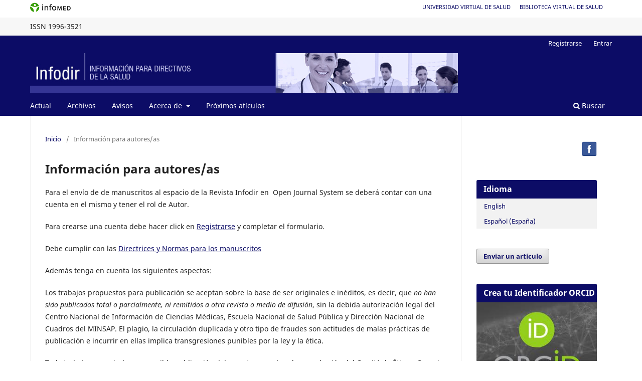

--- FILE ---
content_type: text/html; charset=utf-8
request_url: https://revinfodir.sld.cu/index.php/infodir/information/authors
body_size: 9947
content:
	<!DOCTYPE html>
<html lang="es-ES" xml:lang="es-ES">
<head>
	<meta charset="utf-8">
	<meta name="viewport" content="width=device-width, initial-scale=1.0">
	<title>
		Información para autores/as
							| Revista de Información científica para la Dirección en Salud. INFODIR
			</title>

	
<link rel="icon" href="https://revinfodir.sld.cu/public/journals/1/favicon_es_ES.png">
<meta name="generator" content="Open Journal Systems 3.3.0.18">
	<link rel="stylesheet" href="https://revinfodir.sld.cu/index.php/infodir/$$$call$$$/page/page/css?name=stylesheet" type="text/css" /><link rel="stylesheet" href="https://revinfodir.sld.cu/index.php/infodir/$$$call$$$/page/page/css?name=font" type="text/css" /><link rel="stylesheet" href="https://revinfodir.sld.cu/lib/pkp/styles/fontawesome/fontawesome.css?v=3.3.0.18" type="text/css" />
</head>
<body class="pkp_page_information pkp_op_authors has_site_logo" dir="ltr">





<div class="pkp_site_name_wrapper">
      <a style="float:left; text-transform: uppercase;" href="http://www.sld.cu/" target="_blank"><img alt="Infomed" border="0" title="Infomed" src="https://revinfodir.sld.cu/templates/images/LogoInfomed.gif"/></a>
	  <a style="float:right; padding-right: 18px; text-transform: uppercase; text-decoration: none; line-height: 2.5em; font-size: 11px;" href="http://www.bvs.sld.cu/" title="Biblioteca Virtual de Salud" target="_blank">Biblioteca Virtual de Salud</a>
	  <a style="float:right; padding-right: 18px; text-transform: uppercase; text-decoration: none; line-height: 2.5em; font-size: 11px;" href="http://www.uvs.sld.cu/" title="Universidad Virtual de Salud" target="_blank">Universidad Virtual de Salud</a>
</div>
<div class="pkp_structure_head" style="background-color: #f7f7f7; height: 36px; line-height: 2.5em;" >
<div class="pkp_site_name_wrapper">

	 
	 									    ISSN
			1996-3521
		</div>
</div>

				<header class="pkp_structure_head" id="headerNavigationContainer" role="banner">
						
 <nav class="cmp_skip_to_content" aria-label="Salta a los enlaces de contenido">
	<a href="#pkp_content_main">Ir al contenido principal</a>
	<a href="#siteNav">Ir al menú de navegación principal</a>
		<a href="#pkp_content_footer">Ir al pie de página del sitio</a>
</nav>
			

			
			

			<div class="pkp_head_wrapper">

				<div class="pkp_site_name_wrapper">
					<button class="pkp_site_nav_toggle">
						<span>Open Menu</span>
					</button>
										<div class="pkp_site_name">
																<a href="						https://revinfodir.sld.cu/index.php/infodir/index
					" class="is_img">
							<img src="https://revinfodir.sld.cu/public/journals/1/pageHeaderLogoImage_es_ES.jpg" width="960" height="90" alt="revinfodir" />
						</a>
										</div>
				</div>

				
				<nav class="pkp_site_nav_menu" aria-label="Navegación del sitio">
					<a id="siteNav"></a>
					<div class="pkp_navigation_primary_row">
						<div class="pkp_navigation_primary_wrapper">
																				<ul id="navigationPrimary" class="pkp_navigation_primary pkp_nav_list">
								<li class="">
				<a href="https://revinfodir.sld.cu/index.php/infodir/issue/current">
					Actual
				</a>
							</li>
								<li class="">
				<a href="https://revinfodir.sld.cu/index.php/infodir/issue/archive">
					Archivos
				</a>
							</li>
								<li class="">
				<a href="https://revinfodir.sld.cu/index.php/infodir/announcement">
					Avisos
				</a>
							</li>
								<li class="">
				<a href="https://revinfodir.sld.cu/index.php/infodir/about">
					Acerca de
				</a>
									<ul>
																					<li class="">
									<a href="https://revinfodir.sld.cu/index.php/infodir/about">
										Sobre la revista
									</a>
								</li>
																												<li class="">
									<a href="https://revinfodir.sld.cu/index.php/infodir/directrices">
										Directrices para autores
									</a>
								</li>
																												<li class="">
									<a href="https://revinfodir.sld.cu/index.php/infodir/about/submissions">
										Envíos
									</a>
								</li>
																												<li class="">
									<a href="https://revinfodir.sld.cu/index.php/infodir/about/editorialTeam">
										Equipo editorial
									</a>
								</li>
																												<li class="">
									<a href="https://revinfodir.sld.cu/index.php/infodir/about/privacy">
										Declaración de privacidad
									</a>
								</li>
																												<li class="">
									<a href="https://revinfodir.sld.cu/index.php/infodir/politicas">
										Politicas
									</a>
								</li>
																												<li class="">
									<a href="https://revinfodir.sld.cu/index.php/infodir/about/contact">
										Contacto
									</a>
								</li>
																		</ul>
							</li>
								<li class="">
				<a href="https://revinfodir.sld.cu/index.php/infodir/issue/view/76">
					Próximos atículos
				</a>
							</li>
			</ul>

				

																						<div class="pkp_navigation_search_wrapper">
									<a href="https://revinfodir.sld.cu/index.php/infodir/search" class="pkp_search pkp_search_desktop">
										<span class="fa fa-search" aria-hidden="true"></span>
										Buscar
									</a>
								</div>
													</div>
					</div>
					<div class="pkp_navigation_user_wrapper" id="navigationUserWrapper">
							<ul id="navigationUser" class="pkp_navigation_user pkp_nav_list">
								<li class="profile">
				<a href="https://revinfodir.sld.cu/index.php/infodir/user/register">
					Registrarse
				</a>
							</li>
								<li class="profile">
				<a href="https://revinfodir.sld.cu/index.php/infodir/login">
					Entrar
				</a>
							</li>
										</ul>

					</div>
				</nav>
			</div><!-- .pkp_head_wrapper -->
		</header><!-- .pkp_structure_head -->

						<div class="pkp_structure_content has_sidebar">
			<div class="pkp_structure_main" role="main">
				<a id="pkp_content_main"></a>

<div class="page page_information">
	<nav class="cmp_breadcrumbs" role="navigation" aria-label="Usted está aquí:">
	<ol>
		<li>
			<a href="https://revinfodir.sld.cu/index.php/infodir/index">
				Inicio
			</a>
			<span class="separator">/</span>
		</li>
		<li class="current">
			<span aria-current="page">
									Información para autores/as
							</span>
		</li>
	</ol>
</nav>

	<h1>
		Información para autores/as
	</h1>
	
	<div class="description">
		<p>Para el envío de de manuscritos al espacio de la Revista Infodir en  Open Journal System se deberá contar con una cuenta en el mismo y tener el rol de Autor.</p>
<p>Para crearse una cuenta debe hacer click en <a title="Registrarse" href="https://revinfodir.sld.cu/index.php/infodir/user/register">Registrarse</a> y completar el formulario.</p>
<p>Debe cumplir con las <a href="https://revinfodir.sld.cu/index.php/infodir/directrices">Directrices y Normas para los manuscritos</a></p>
<p>Además tenga en cuenta los siguientes aspectos:</p>
<p>Los trabajos propuestos para publicación se aceptan sobre la base de ser originales e inéditos, es decir, que <em>no han sido publicados total o parcialmente, ni remitidos a otra revista o medio de difusión</em>, sin la debida autorización legal del Centro Nacional de Información de Ciencias Médicas, Escuela Nacional de Salud Pública y Dirección Nacional de Cuadros del MINSAP. El plagio, la circulación duplicada y otro tipo de fraudes son actitudes de malas prácticas de publicación e incurrir en ellas implica transgresiones punibles por la ley y la ética.</p>
<p>Todo trabajo presentado para posible publicación debe contar con el aval o  aprobación del Comité de Ética o Consejo Científico de su Institución y así debe hacerse constar por el o los autores. Así mismo, los autores deben consignar si existen conflicto de intereses de acuerdo a lo establecido para ello en los <a href="http://www.metodo.uab.cat/docs/Requisitos_de_Uniformidad.pdf" target="_blank" rel="noopener">Requisitos de uniformidad para manuscritos enviados a revistas biomédicas: Redacción y preparación de la edición de una publicación biomédica de Abril 2017</a>, bajo el patrocinio y responsabilidad del Comité Internacional de Editores de Revistas Médicas (ICMJE), en el acápite de Consideraciones éticas.</p>
<p>El Comité Editorial, procederá a la admisión y revisión arbitral de los trabajos. Una vez registrado el manuscrito este no podrá ser sometido a la consideración de ninguna otra revista o fuente de publicación. Los autores conservan el derecho de retirar su artículo mediante comunicación formal en caso que desista del intento de publicarlo.</p>
<p>No se aceptarán los trabajos que no cumplan estos requisitos.</p>
<p><strong>ENVÍO DE MANUSCRITOS </strong></p>
<ul>
<li>Los artículos deben ser registrados en formato electrónico (Microsoft Word 97-2003) a <a href="https://revinfodir.sld.cu/index.php/infodir">https://revinfodir.sld.cu/index.php/infodir</a>  Primero deben inscribirse y después entrar como autor para subir el artículo y seguir los pasos indicados (ver indicaciones al inicio)</li>
<li>Una vez enviados los artículos pasan a formar parte del patrimonio de la revista, aunque los autores pueden retirarlos cuando lo consideren.</li>
<li>Los autores mantienen el derecho intelectual sobre lo que han escrito.</li>
<li>Los autores asumen la responsabilidad por la autenticidad de los trabajos presentados.</li>
<li>Los autores conocerán la decisión sobre la publicación a través de la plataforma de la revista en el sitio correspondiente a su artículo y podrá ver en qué estado se encuentra el mismo, así como podrá descargar el resultado de arbitrajes y sugerencias.</li>
<li>Los autores pueden comunicarse para otros asuntos a: <a href="mailto:mvidal@infomed.sld.cu">mvidal@infomed.sld.cu</a>  y <a href="mailto:estherp@infomed.sld.cu">estherp@infomed.sld.cu</a></li>
</ul>
<hr />
<ul>
<li>Todo artículo debe registrarse directamente en la plataforma online OJS, siguiendo los pasos siguientes:
<ul>
<li><strong>Como registrar un artículo la plataforma on-line</strong></li>
</ul>
</li>
</ul>
<ol>
<li>Acceda a la plataforma on-line de la revista con dirección: <a href="https://revinfodir.sld.cu/index.php/infodir/index">https://revinfodir.sld.cu/index.php/infodir/index</a>.</li>
<li>Ingrese con su usuario y contraseña, de no contar con registro haga clic sobre la opción Registrarse donde deberá completar el formulario. En caso tal que cuente con usuario <br />y contraseña haga clic sobre la opción Entrar</li>
<li>Luego de introducir el usuario y la contraseña, en la pestaña Mi lista haga clic el botón Nuevo Envío. Allí se desprenderá una serie de cinco pasos que debe seguir para hacer <br />correctamente el envío.</li>
</ol>
<p><span dir="auto" style="vertical-align: inherit;"><span class="" dir="auto" style="vertical-align: inherit;">En </span></span><strong><span dir="auto" style="vertical-align: inherit;"><span class="" dir="auto" style="vertical-align: inherit;">el Paso 1</span></span></strong><span dir="auto" style="vertical-align: inherit;"><span class="" dir="auto" style="vertical-align: inherit;"> proporcionará información preliminar sobre su envío.</span></span></p>
<ul>
<li>Elegir en que sección (Artículos Originales/Posición/ Revisión/etc.)</li>
<li>Lista de comprobación de envío (marcar todos los puntos)</li>
<li>Leer la Política de Privacidad</li>
<li>Introducir aquellos comentarios que ud. quiere dar a conocer al editor.</li>
<li>Marcar <strong>Guardar y continuar</strong> (pasará automáticamente al segundo paso)</li>
</ul>
<p><strong><em>Paso 2: Subir envío</em></strong></p>
<ul>
<li> deberá seleccionar el Componente del artículo de la lista de opciones, para ello seleccione Texto del artículo, luego haga clic sobre el botón Subir fichero y localice en su computadora el documento. Una vez cargado <br />el documento, haga clic sobre el botón Continuar.</li>
<li>Al finalizar de cargar el artículo podrá añadir documentos adicionales marcando la pestaña <br />Enviar otro archivo o finalizar el envío presionando Completar.</li>
<li>Si desea reemplazarlo por alguna equivocación puede ir a Reemplazar Fichero y subir un nuevo fichero.</li>
<li>Marcar <strong>Guardar y continuar</strong></li>
</ul>
<p><strong>IMPORTANTE <br /><em>Conjuntamente con los el texto del artículo deben registrarse como archivos complementarios la carta de autorización para publicación y distribución, que contiene el título del artículo, nombres y apellidos de los autores, declaración de autoría, compromiso del cumplimiento de normas, firma de todos los autores y aprobación firmada del Comité de Ética y Consejo Científico de la institución que se declara en la afiliación institucional.</em></strong></p>
<p><strong><em>Paso 3: Introducir los Metadatos</em></strong> (completar la ficha del autor o los autores del trabajo)</p>
<ul>
<li>Título y resumen: Consignar el título y el resumen del trabajo. (Puede usar marcar y pegar del documento word que subió)</li>
<li>Si fuese necesario añadir más de un autor, deberá hacer clic sobre el botón Añadir <br />Autor/a tantas veces como sea necesario y completar los nuevos campos que <br />aparecerán sobre dicho autor. (Importante que se registren en este acápite todos los autores del trabajo, toda vez que estos son los datos que van a aparecer en el índice de Contenido de la publicación). La afiliación, identificadot ORCID y la institución no deben faltar</li>
<li> Puede añadir el idioma en que está su artículo y las  palabras clave. <br />Al finalizar dar clic en la opción Guardar y continuar.  (pasará automáticamente al  cuarto  paso)</li>
</ul>
<p><strong><em>Paso 4: Confirmación.  </em></strong></p>
<ul>
<li>En esta sección el sistema indicará que el artículo propuesto está listo para ser enviado al <br />editor de la revista. Si no tiene que modificar ningún dato, puede confirmar el envío, para <br />ello haga clic sobre el botón Finalizar Envío.</li>
<li>En este último paso la plataforma le indicará si su envío fue completado satisfactoriamente, <br />donde deberá hacer clic en el botón Aceptar. (pasará automáticamente al  quinto  paso)</li>
</ul>
<p><strong><em>Paso 5: Siguientes pasos<br /></em></strong></p>
<p>A partir de este momento, usted podrá darle seguimiento al proceso editorial de su artículo <br />desde la sección de Envíos que aparece en la Página Principal de su Panel de Control</p>
<p><strong>Envío completo</strong>.</p>
<p>Agradecimiento por publicar en la revista</p>
<p>Por ahora usted puede</p>
<ul>
<li>Revisar el envío</li>
<li>Crear un nuevo envío</li>
<li>Volver al escritorio</li>
</ul>
<p><br /><strong>Presentación de artículos </strong></p>
<p>La selección del material destinado a publicación se fundamenta en los criterios de: correspondencia con el perfil de la revista, calidad científica, claridad de la redacción, ortografía, originalidad, actualidad; aplicabilidad más allá del lugar de origen, acatamiento de normas éticas (en especial sobre experimentación con seres humanos, aplicación consecuente del consentimiento informado y confidencialidad respecto a información personal); coherencia en su estructura y cumplimiento de las orientaciones presentes en este documento.</p>
<p>Las opiniones de los autores son de su exclusiva responsabilidad y no coinciden necesariamente con las de la dirección de la revista. La mención de nombres comerciales, fabricantes o distribuidores de equipos o insumos no deben ser incluidos en el texto, deben utilizarse nombres genéricos, por lo que su incumplimiento no compromete a la dirección de la revista a considerarlos.</p>
<p>Los originales aceptados se someten a un proceso editorial que puede, en caso necesario, recomendar cambios en el texto, como condensar, suprimir o añadir tablas, figuras, recuadros o anexos, bibliografías, entre otros, cuya sugerencia se remite al/los autor/es/as para su aprobación y corrección y la nueva versión se registrará en la Revista según se le indique en la comunicación de dichas sugerencias; este registro puede ser como una nueva revisión, si los arreglos son menores o como un nuevo manuscrito si los arreglos son considerados mayores.</p>
<p><strong>Idioma</strong>: La revista publica artículos en idioma español, con resúmenes en español e inglés. Se evitará el uso de términos de otro idioma en el texto presentado, de ser necesario será escrito en cursiva y se debe velar por una óptima ortografía, como corresponde al nivel de los autores.</p>
<p><strong>Presentación</strong>: Los artículos se presentarán en formato electrónico, en MS Word, a doble espacio, con márgenes no inferiores a 2,5 cm, tamaño del papel: letter (8 ½ x 11 cm), fuente Arial 12 se prescindirá de otro tipo de letra y no se aceptan recuadros en las páginas u otras ilustraciones como estética.</p>
<p> </p>
<p> </p>
	</div>
</div>

		</div><!-- pkp_structure_main -->

									<div class="pkp_structure_sidebar left" role="complementary" aria-label="Barra lateral">
				<div class="pkp_block block_custom" id="customblock-en-redes-sociales">
	<h2 class="title pkp_screen_reader">En redes sociales</h2>
	<div class="content">
		<p style="text-align: right;"><span style="cursor: pointer;" title="Síguenos..."> <span style="cursor: pointer;" title="Síguenos..."><a href="https://www.facebook.com/Revista-Infodir-102954685541150/" target="_blank" rel="noopener"><img src="/templates/images/facebook.png" alt="facebook" width="30" height="30"></a></span> </span></p>
	</div>
</div>
<div class="pkp_block block_language">
	<h2 class="title">
		Idioma
	</h2>

	<div class="content">
		<ul>
							<li class="locale_en_US" lang="en-US">
					<a href="https://revinfodir.sld.cu/index.php/infodir/user/setLocale/en_US?source=%2Findex.php%2Finfodir%2Finformation%2Fauthors">
						English
					</a>
				</li>
							<li class="locale_es_ES current" lang="es-ES">
					<a href="https://revinfodir.sld.cu/index.php/infodir/user/setLocale/es_ES?source=%2Findex.php%2Finfodir%2Finformation%2Fauthors">
						Español (España)
					</a>
				</li>
					</ul>
	</div>
</div><!-- .block_language -->
<div class="pkp_block block_make_submission">
	<h2 class="pkp_screen_reader">
		Enviar un artículo
	</h2>

	<div class="content">
		<a class="block_make_submission_link" href="https://revinfodir.sld.cu/index.php/infodir/about/submissions">
			Enviar un artículo
		</a>
	</div>
</div>
<div class="pkp_block block_custom" id="customblock-crea-tu-identificador-orcid">
	<h2 class="title">Crea tu Identificador ORCID</h2>
	<div class="content">
		<p align="center"><a href="https://orcid.org/"><img src="/templates/images/ORCID.JPG" alt="" width="250" height="130" border="0"></a></p>
	</div>
</div>
<div class="pkp_block block_custom" id="customblock-indexada-en">
	<h2 class="title">Indexada en</h2>
	<div class="content">
		<table cellspacing="2" cellpadding="2" border="0" align="center">
<tbody>
<tr>
<td><a href="https://www.scopus.com"><img src="/templates/images/scopus.jpg" alt="scopus" width="90" height="40" border="0"></a></td>
<td><a href="https://doaj.org/toc/1996-3521"><img src="/templates/images/DOAJ.jpg" alt="doaj" width="90" height="40" border="0"></a></td>
<td><a href="http://scielo.sld.cu/scielo.php?script=sci_serial&amp;pid=1996-3521"><img src="/templates/images/scielo_cu.png" alt="scielo_cu" width="90" height="40" border="0"></a></td>
</tr>
<tr>
<td><a href="http://portal.amelica.org/BusquedaRevistaPorNombre.oa?pal=Infodir"><img src="/templates/images/AmeliCA.JPG" alt="amelica" width="90" height="40" border="0"></a></td>
<td><a href="http://www.medigraphic.com/cgi-bin/new/publicaciones.cgi?IDREVISTA=317"><img src="/templates/images/medigraphic.jpg" alt="medigraphic" width="90" height="40" border="0"></a></td>
<td><a href="/public/journals/1/"><img src="/templates/images/Hinari_logo.png" alt="Hinari" width="90" height="40" border="0"></a></td>
</tr>
<tr>
<td><a href="http://www.latindex.org/latindex/ficha?folio=4316"><img src="/templates/images/latindexcat.jpg" alt="latindex" width="90" height="40" border="0"></a></td>
<td><a href="http://iah.bmn.sld.cu/cgi-bin/wxis.exe/iah/?IsisScript=iah/iah.xis&amp;lang=E&amp;base=cumed"><img src="/templates/images/cumed.gif" alt="cumed" width="90" height="40" border="0"></a></td>
<td><a href="https://scholar.google.com.cu/scholar?hl=es&amp;as_sdt=0%2C5&amp;q=infodir&amp;btnG="><img src="/templates/images/Google_Academico.png" alt="google" width="90" height="40" border="0"></a>&nbsp;&nbsp;</td>
</tr>
<tr>
<td><a href="http://www.bvscuba.sld.cu/clasificacion-de-revista/revistas-cubanas/page/2/"><img src="/templates/images/bvs.png" alt="" width="90" height="40" border="0"></a></td>
<td><a href="http://bmn.sld.cu/secimed/msrc/secimed_issue.php?lang=es&amp;id=6848"><img src="/templates/images/scimed.png" alt="secimed" width="90" height="40" border="0"></a></td>
</tr>
</tbody>
</table>
	</div>
</div>
<div class="pkp_block block_Keywordcloud">
	<h2 class="title">Palabras clave</h2>
	<div class="content" id='wordcloud'></div>

	<script>
		function randomColor() {
			var colors = ['#1f77b4', '#ff7f0e', '#2ca02c', '#d62728', '#9467bd', '#8c564b', '#e377c2', '#7f7f7f', '#bcbd22', '#17becf'];
			return colors[Math.floor(Math.random()*colors.length)];
		}

					document.addEventListener("DOMContentLoaded", function() {
				var keywords = [{"text":"proyecto de transformaci\u00f3n institucional","size":1},{"text":"gobierno cubano","size":1},{"text":"doctor honoris causa","size":1},{"text":"alineamiento.","size":1},{"text":"armonizaci\u00f3n","size":1},{"text":"modalidades de cooperaci\u00f3n","size":1},{"text":"sistemas sanitarios","size":1},{"text":"desarrollo","size":1},{"text":"cooperaci\u00f3n internacional en salud","size":1},{"text":"cooperaci\u00f3n","size":1},{"text":"pol\u00edticas","size":1},{"text":"despu\u00e9s de tener presencia en todos los continentes y en 164 pa\u00edses con una existencia superior a los 40 a\u00f1os desde su inicio","size":1},{"text":"asamblea nacional del poder popular","size":1},{"text":"la colaboraci\u00f3n m\u00e9dica cubana lleg\u00f3 a las lejanas y peque\u00f1as islas del pac\u00edfico en la primera d\u00e9cada del siglo xxi","size":1},{"text":"educaci\u00f3n m\u00e9dica.","size":1},{"text":"comunicaci\u00f3n interpersonal","size":1},{"text":"comunicaci\u00f3n organizacional","size":1},{"text":"evoluci\u00f3n de los m\u00e9todos.","size":1},{"text":"directivos en salud","size":1},{"text":"profesionalizaci\u00f3n","size":1},{"text":"nueva forma organizativa","size":1},{"text":"c\u00e1ncer","size":1},{"text":"farmacoepidemiolog\u00eda.","size":1},{"text":"materno-infantil","size":1},{"text":"garant\u00eda de la calidad de la atenci\u00f3n","size":1},{"text":"ense\u00f1anza virtual","size":1},{"text":"modelos epidemiol\u00f3gicos","size":1},{"text":"rendimiento acad\u00e9mico","size":1},{"text":"bienestar financiero","size":1},{"text":"sistema de preparaci\u00f3n.","size":1},{"text":"programa de atenci\u00f3n materno infantil","size":1},{"text":"evaluaci\u00f3n econ\u00f3mica en salud.","size":1},{"text":"costos indirectos","size":1},{"text":"costos directos","size":1},{"text":"urnas.","size":1},{"text":"ecuaciones diferenciales ordinarias","size":1},{"text":"biomatem\u00e1tica","size":1},{"text":"administraci\u00f3n hospitalaria","size":1},{"text":"comunidades aut\u00f3nomas espa\u00f1olas.","size":1},{"text":"estrategias y programas","size":1},{"text":"envejecimiento activo y saludable","size":1},{"text":"desaceleraci\u00f3n de la econom\u00eda.","size":1},{"text":"comercio de servicios","size":1},{"text":"criterios de evaluaci\u00f3n.","size":1},{"text":"buenas pr\u00e1cticas cl\u00ednicas","size":1},{"text":"comunicaci\u00f3n en salud.","size":1},{"text":"estrategia de comunicaci\u00f3n","size":1},{"text":"programa donaci\u00f3n de sangre","size":1},{"text":"posgrado","size":1},{"text":"paquete de productos","size":1}];
				var totalWeight = 0;
				var width = 300;
				var height = 200;
				var transitionDuration = 200;
				var length_keywords = keywords.length;
				var layout = d3.layout.cloud();

				layout.size([width, height])
					.words(keywords)
					.fontSize(function(d)
					{
						return fontSize(+d.size);
					})
					.on('end', draw);

				var svg = d3.select("#wordcloud").append("svg")
					.attr("viewBox", "0 0 " + width + " " + height)
					.attr("width", '100%');

				function update() {
					var words = layout.words();
					fontSize = d3.scaleLinear().range([16, 34]);
					if (words.length) {
						fontSize.domain([+words[words.length - 1].size || 1, +words[0].size]);
					}
				}

				keywords.forEach(function(item,index){totalWeight += item.size;});

				update();

				function draw(words, bounds) {
					var w = layout.size()[0],
						h = layout.size()[1];

					scaling = bounds
						? Math.min(
							w / Math.abs(bounds[1].x - w / 2),
							w / Math.abs(bounds[0].x - w / 2),
							h / Math.abs(bounds[1].y - h / 2),
							h / Math.abs(bounds[0].y - h / 2),
						) / 2
						: 1;

					svg
					.append("g")
					.attr(
						"transform",
						"translate(" + [w >> 1, h >> 1] + ")scale(" + scaling + ")",
					)
					.selectAll("text")
						.data(words)
					.enter().append("text")
						.style("font-size", function(d) { return d.size + "px"; })
						.style("font-family", 'serif')
						.style("fill", randomColor)
						.style('cursor', 'pointer')
						.style('opacity', 0.7)
						.attr('class', 'keyword')
						.attr("text-anchor", "middle")
						.attr("transform", function(d) {
							return "translate(" + [d.x, d.y] + ")rotate(" + d.rotate + ")";
						})
						.text(function(d) { return d.text; })
						.on("click", function(d, i){
							window.location = "https://revinfodir.sld.cu/index.php/infodir/search?query=QUERY_SLUG".replace(/QUERY_SLUG/, encodeURIComponent(''+d.text+''));
						})
						.on("mouseover", function(d, i) {
							d3.select(this).transition()
								.duration(transitionDuration)
								.style('font-size',function(d) { return (d.size + 3) + "px"; })
								.style('opacity', 1);
						})
						.on("mouseout", function(d, i) {
							d3.select(this).transition()
								.duration(transitionDuration)
								.style('font-size',function(d) { return d.size + "px"; })
								.style('opacity', 0.7);
						})
						.on('resize', function() { update() });
				}

				layout.start();

			});
			</script>
</div>
<div class="pkp_block block_information">
	<h2 class="title">Información</h2>
	<div class="content">
		<ul>
							<li>
					<a href="https://revinfodir.sld.cu/index.php/infodir/information/readers">
						Para lectores/as
					</a>
				</li>
										<li>
					<a href="https://revinfodir.sld.cu/index.php/infodir/information/authors">
						Para autores/as
					</a>
				</li>
										<li>
					<a href="https://revinfodir.sld.cu/index.php/infodir/information/librarians">
						Para revisores/as
					</a>
				</li>
					</ul>
	</div>
</div>
<div class="pkp_block block_custom" id="customblock-secciones-especiales">
	<h2 class="title">Secciones especiales</h2>
	<div class="content">
		<ul><!--li><a href="/index.php/infodir/issue/view/61" target="_blank">Science and Innovation</a></Li -->
<li class="show"><a href="/index.php/infodir/issue/view/38">Preparación para directivos</a></li>
<li class="show"><a href="/index.php/infodir/issue/view/37">Colectivo Moral</a></li>
<li class="show"><a href="/index.php/infodir/issue/view/50">Historía</a></li>
<li class="show"><a href="/index.php/infodir/issue/view/39" target="_self">Libros y Tesis doctorales</a></li>
<li class="show"><a href="/index.php/infodir/issue/view/56" target="_self">Ciencias matemáticas</a></li>
</ul>
	</div>
</div>
<div class="pkp_block block_custom" id="customblock-boletines">
	<h2 class="title">boletines</h2>
	<div class="content">
		<ul>
<li class="show"><a class="tooltip" href="https://iris.paho.org/handle/10665.2/10073">Boletín de Cooperación Técnica - Cuba&nbsp; (OPS)</a></li>
<li class="show"><a class="tooltip" href="https://bmns.sld.cu/producto-informativo/bibliodir/">BIBLIODIR </a></li>
<li class="show"><a class="tooltip" href="https://bmns.sld.cu/producto-informativo/prueba2/">BIBLIOMED </a></li>
<li class="show"><a class="tooltip" href="https://bmns.sld.cu/producto-informativo/prueba-3/">BIBLIOMED SUPLEMENTO </a></li>
<li class="show"><a class="tooltip" href="https://bmns.sld.cu/producto-informativo/prueba-4/">BOLETIN FACTOGRÁFICO </a></li>
<li class="show"><a class="tooltip" href="http://temas.sld.cu/vigilanciaensalud/">BOLETÍN DE VIGILANCIA</a></li>
<li class="show"><a class="tooltip" href="http://boletines.sld.cu/ipk/">BOLETÍN EPIDEMIOLÓGICO DEL IPK </a></li>
</ul>
	</div>
</div>
<div class="pkp_block block_custom" id="customblock-sitios-de-inters">
	<h2 class="title">Sitios de interés</h2>
	<div class="content">
		<ul>
<li class="show"><a href="http://vigilanciaensalud.sld.cu/" target="_blank" rel="noopener">Centro de dirección del MINSAP</a></li>
</ul>
	</div>
</div>
<div class="pkp_block block_web_feed">
	<h2 class="title">Publicación</h2>
	<div class="content">
		<ul>
			<li>
				<a href="https://revinfodir.sld.cu/index.php/infodir/gateway/plugin/WebFeedGatewayPlugin/atom">
					<img src="https://revinfodir.sld.cu/lib/pkp/templates/images/atom.svg" alt="Logo Atom">
				</a>
			</li>
			<li>
				<a href="https://revinfodir.sld.cu/index.php/infodir/gateway/plugin/WebFeedGatewayPlugin/rss2">
					<img src="https://revinfodir.sld.cu/lib/pkp/templates/images/rss20_logo.svg" alt="Logo RSS2">
				</a>
			</li>
			<li>
				<a href="https://revinfodir.sld.cu/index.php/infodir/gateway/plugin/WebFeedGatewayPlugin/rss">
					<img src="https://revinfodir.sld.cu/lib/pkp/templates/images/rss10_logo.svg" alt="Logo RSS1">
				</a>
			</li>
		</ul>
	</div>
</div>

			</div><!-- pkp_sidebar.left -->
			</div><!-- pkp_structure_content -->

<div class="pkp_structure_footer_wrapper" role="contentinfo">
	<a id="pkp_content_footer"></a>

	<div class="pkp_structure_footer">

					<div class="pkp_footer_content">
							<p><a href="mailto:mvidal@infomed.sld.cu">Dr.C María J. Vidal Ledo </a>: Editora Ejecutiva | Escuela Nacional de Salud Pública | Ministerio de Salud Pública | Calle 100 # 10132 e/ Perla y E, Altahabana, Boyeros, Cuba | Teléfs.: (537) 643 6802 | Horario de atención: lunes a viernes, de 8:30 a.m. a 5:00 p.m.</p>
<div id="f1">
<p style="text-align: justify !important;"><strong>Políticas del Portal.</strong> Los contenidos que se encuentran en la revista están dirigidos fundamentalmente a profesionales de la salud. La información que suministramos no debe ser utilizada, bajo ninguna circunstancia, como base para realizar diagnósticos médicos, procedimientos clínicos, quirúrgicos o análisis de laboratorio, ni para la prescripción de tratamientos o medicamentos, sin previa orientación médica.</p>
</div>
			</div>
		
		<!-- div class="pkp_brand_footer" role="complementary">
			<a href="https://revinfodir.sld.cu/index.php/infodir/about/aboutThisPublishingSystem">
				<img alt="Más información acerca del sistema de publicación, de la plataforma y del flujo de trabajo de OJS/PKP." src="https://revinfodir.sld.cu/templates/images/ojs_brand.png">
			</a>
		</div -->
	</div>
</div><!-- pkp_structure_footer_wrapper -->

</div><!-- pkp_structure_page -->

<script src="https://revinfodir.sld.cu/lib/pkp/lib/vendor/components/jquery/jquery.min.js?v=3.3.0.18" type="text/javascript"></script><script src="https://revinfodir.sld.cu/lib/pkp/lib/vendor/components/jqueryui/jquery-ui.min.js?v=3.3.0.18" type="text/javascript"></script><script src="https://revinfodir.sld.cu/plugins/themes/default/js/lib/popper/popper.js?v=3.3.0.18" type="text/javascript"></script><script src="https://revinfodir.sld.cu/plugins/themes/default/js/lib/bootstrap/util.js?v=3.3.0.18" type="text/javascript"></script><script src="https://revinfodir.sld.cu/plugins/themes/default/js/lib/bootstrap/dropdown.js?v=3.3.0.18" type="text/javascript"></script><script src="https://revinfodir.sld.cu/plugins/themes/default/js/main.js?v=3.3.0.18" type="text/javascript"></script><script src="https://d3js.org/d3.v4.js?v=3.3.0.18" type="text/javascript"></script><script src="https://cdn.jsdelivr.net/gh/holtzy/D3-graph-gallery@master/LIB/d3.layout.cloud.js?v=3.3.0.18" type="text/javascript"></script>


</body>
</html>
